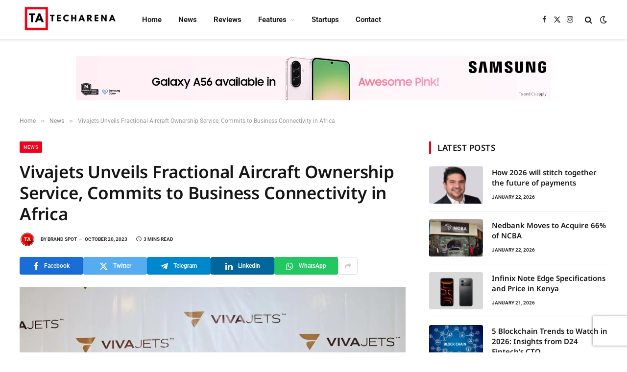

--- FILE ---
content_type: text/html; charset=utf-8
request_url: https://www.google.com/recaptcha/api2/anchor?ar=1&k=6LeUuCApAAAAAJwqx8iqQSKMuX-qDi_80S9H30YV&co=aHR0cHM6Ly93d3cudGVjaGFyZW5hLmNvLmtlOjQ0Mw..&hl=en&v=PoyoqOPhxBO7pBk68S4YbpHZ&size=invisible&anchor-ms=20000&execute-ms=30000&cb=a1skrw5b053s
body_size: 48742
content:
<!DOCTYPE HTML><html dir="ltr" lang="en"><head><meta http-equiv="Content-Type" content="text/html; charset=UTF-8">
<meta http-equiv="X-UA-Compatible" content="IE=edge">
<title>reCAPTCHA</title>
<style type="text/css">
/* cyrillic-ext */
@font-face {
  font-family: 'Roboto';
  font-style: normal;
  font-weight: 400;
  font-stretch: 100%;
  src: url(//fonts.gstatic.com/s/roboto/v48/KFO7CnqEu92Fr1ME7kSn66aGLdTylUAMa3GUBHMdazTgWw.woff2) format('woff2');
  unicode-range: U+0460-052F, U+1C80-1C8A, U+20B4, U+2DE0-2DFF, U+A640-A69F, U+FE2E-FE2F;
}
/* cyrillic */
@font-face {
  font-family: 'Roboto';
  font-style: normal;
  font-weight: 400;
  font-stretch: 100%;
  src: url(//fonts.gstatic.com/s/roboto/v48/KFO7CnqEu92Fr1ME7kSn66aGLdTylUAMa3iUBHMdazTgWw.woff2) format('woff2');
  unicode-range: U+0301, U+0400-045F, U+0490-0491, U+04B0-04B1, U+2116;
}
/* greek-ext */
@font-face {
  font-family: 'Roboto';
  font-style: normal;
  font-weight: 400;
  font-stretch: 100%;
  src: url(//fonts.gstatic.com/s/roboto/v48/KFO7CnqEu92Fr1ME7kSn66aGLdTylUAMa3CUBHMdazTgWw.woff2) format('woff2');
  unicode-range: U+1F00-1FFF;
}
/* greek */
@font-face {
  font-family: 'Roboto';
  font-style: normal;
  font-weight: 400;
  font-stretch: 100%;
  src: url(//fonts.gstatic.com/s/roboto/v48/KFO7CnqEu92Fr1ME7kSn66aGLdTylUAMa3-UBHMdazTgWw.woff2) format('woff2');
  unicode-range: U+0370-0377, U+037A-037F, U+0384-038A, U+038C, U+038E-03A1, U+03A3-03FF;
}
/* math */
@font-face {
  font-family: 'Roboto';
  font-style: normal;
  font-weight: 400;
  font-stretch: 100%;
  src: url(//fonts.gstatic.com/s/roboto/v48/KFO7CnqEu92Fr1ME7kSn66aGLdTylUAMawCUBHMdazTgWw.woff2) format('woff2');
  unicode-range: U+0302-0303, U+0305, U+0307-0308, U+0310, U+0312, U+0315, U+031A, U+0326-0327, U+032C, U+032F-0330, U+0332-0333, U+0338, U+033A, U+0346, U+034D, U+0391-03A1, U+03A3-03A9, U+03B1-03C9, U+03D1, U+03D5-03D6, U+03F0-03F1, U+03F4-03F5, U+2016-2017, U+2034-2038, U+203C, U+2040, U+2043, U+2047, U+2050, U+2057, U+205F, U+2070-2071, U+2074-208E, U+2090-209C, U+20D0-20DC, U+20E1, U+20E5-20EF, U+2100-2112, U+2114-2115, U+2117-2121, U+2123-214F, U+2190, U+2192, U+2194-21AE, U+21B0-21E5, U+21F1-21F2, U+21F4-2211, U+2213-2214, U+2216-22FF, U+2308-230B, U+2310, U+2319, U+231C-2321, U+2336-237A, U+237C, U+2395, U+239B-23B7, U+23D0, U+23DC-23E1, U+2474-2475, U+25AF, U+25B3, U+25B7, U+25BD, U+25C1, U+25CA, U+25CC, U+25FB, U+266D-266F, U+27C0-27FF, U+2900-2AFF, U+2B0E-2B11, U+2B30-2B4C, U+2BFE, U+3030, U+FF5B, U+FF5D, U+1D400-1D7FF, U+1EE00-1EEFF;
}
/* symbols */
@font-face {
  font-family: 'Roboto';
  font-style: normal;
  font-weight: 400;
  font-stretch: 100%;
  src: url(//fonts.gstatic.com/s/roboto/v48/KFO7CnqEu92Fr1ME7kSn66aGLdTylUAMaxKUBHMdazTgWw.woff2) format('woff2');
  unicode-range: U+0001-000C, U+000E-001F, U+007F-009F, U+20DD-20E0, U+20E2-20E4, U+2150-218F, U+2190, U+2192, U+2194-2199, U+21AF, U+21E6-21F0, U+21F3, U+2218-2219, U+2299, U+22C4-22C6, U+2300-243F, U+2440-244A, U+2460-24FF, U+25A0-27BF, U+2800-28FF, U+2921-2922, U+2981, U+29BF, U+29EB, U+2B00-2BFF, U+4DC0-4DFF, U+FFF9-FFFB, U+10140-1018E, U+10190-1019C, U+101A0, U+101D0-101FD, U+102E0-102FB, U+10E60-10E7E, U+1D2C0-1D2D3, U+1D2E0-1D37F, U+1F000-1F0FF, U+1F100-1F1AD, U+1F1E6-1F1FF, U+1F30D-1F30F, U+1F315, U+1F31C, U+1F31E, U+1F320-1F32C, U+1F336, U+1F378, U+1F37D, U+1F382, U+1F393-1F39F, U+1F3A7-1F3A8, U+1F3AC-1F3AF, U+1F3C2, U+1F3C4-1F3C6, U+1F3CA-1F3CE, U+1F3D4-1F3E0, U+1F3ED, U+1F3F1-1F3F3, U+1F3F5-1F3F7, U+1F408, U+1F415, U+1F41F, U+1F426, U+1F43F, U+1F441-1F442, U+1F444, U+1F446-1F449, U+1F44C-1F44E, U+1F453, U+1F46A, U+1F47D, U+1F4A3, U+1F4B0, U+1F4B3, U+1F4B9, U+1F4BB, U+1F4BF, U+1F4C8-1F4CB, U+1F4D6, U+1F4DA, U+1F4DF, U+1F4E3-1F4E6, U+1F4EA-1F4ED, U+1F4F7, U+1F4F9-1F4FB, U+1F4FD-1F4FE, U+1F503, U+1F507-1F50B, U+1F50D, U+1F512-1F513, U+1F53E-1F54A, U+1F54F-1F5FA, U+1F610, U+1F650-1F67F, U+1F687, U+1F68D, U+1F691, U+1F694, U+1F698, U+1F6AD, U+1F6B2, U+1F6B9-1F6BA, U+1F6BC, U+1F6C6-1F6CF, U+1F6D3-1F6D7, U+1F6E0-1F6EA, U+1F6F0-1F6F3, U+1F6F7-1F6FC, U+1F700-1F7FF, U+1F800-1F80B, U+1F810-1F847, U+1F850-1F859, U+1F860-1F887, U+1F890-1F8AD, U+1F8B0-1F8BB, U+1F8C0-1F8C1, U+1F900-1F90B, U+1F93B, U+1F946, U+1F984, U+1F996, U+1F9E9, U+1FA00-1FA6F, U+1FA70-1FA7C, U+1FA80-1FA89, U+1FA8F-1FAC6, U+1FACE-1FADC, U+1FADF-1FAE9, U+1FAF0-1FAF8, U+1FB00-1FBFF;
}
/* vietnamese */
@font-face {
  font-family: 'Roboto';
  font-style: normal;
  font-weight: 400;
  font-stretch: 100%;
  src: url(//fonts.gstatic.com/s/roboto/v48/KFO7CnqEu92Fr1ME7kSn66aGLdTylUAMa3OUBHMdazTgWw.woff2) format('woff2');
  unicode-range: U+0102-0103, U+0110-0111, U+0128-0129, U+0168-0169, U+01A0-01A1, U+01AF-01B0, U+0300-0301, U+0303-0304, U+0308-0309, U+0323, U+0329, U+1EA0-1EF9, U+20AB;
}
/* latin-ext */
@font-face {
  font-family: 'Roboto';
  font-style: normal;
  font-weight: 400;
  font-stretch: 100%;
  src: url(//fonts.gstatic.com/s/roboto/v48/KFO7CnqEu92Fr1ME7kSn66aGLdTylUAMa3KUBHMdazTgWw.woff2) format('woff2');
  unicode-range: U+0100-02BA, U+02BD-02C5, U+02C7-02CC, U+02CE-02D7, U+02DD-02FF, U+0304, U+0308, U+0329, U+1D00-1DBF, U+1E00-1E9F, U+1EF2-1EFF, U+2020, U+20A0-20AB, U+20AD-20C0, U+2113, U+2C60-2C7F, U+A720-A7FF;
}
/* latin */
@font-face {
  font-family: 'Roboto';
  font-style: normal;
  font-weight: 400;
  font-stretch: 100%;
  src: url(//fonts.gstatic.com/s/roboto/v48/KFO7CnqEu92Fr1ME7kSn66aGLdTylUAMa3yUBHMdazQ.woff2) format('woff2');
  unicode-range: U+0000-00FF, U+0131, U+0152-0153, U+02BB-02BC, U+02C6, U+02DA, U+02DC, U+0304, U+0308, U+0329, U+2000-206F, U+20AC, U+2122, U+2191, U+2193, U+2212, U+2215, U+FEFF, U+FFFD;
}
/* cyrillic-ext */
@font-face {
  font-family: 'Roboto';
  font-style: normal;
  font-weight: 500;
  font-stretch: 100%;
  src: url(//fonts.gstatic.com/s/roboto/v48/KFO7CnqEu92Fr1ME7kSn66aGLdTylUAMa3GUBHMdazTgWw.woff2) format('woff2');
  unicode-range: U+0460-052F, U+1C80-1C8A, U+20B4, U+2DE0-2DFF, U+A640-A69F, U+FE2E-FE2F;
}
/* cyrillic */
@font-face {
  font-family: 'Roboto';
  font-style: normal;
  font-weight: 500;
  font-stretch: 100%;
  src: url(//fonts.gstatic.com/s/roboto/v48/KFO7CnqEu92Fr1ME7kSn66aGLdTylUAMa3iUBHMdazTgWw.woff2) format('woff2');
  unicode-range: U+0301, U+0400-045F, U+0490-0491, U+04B0-04B1, U+2116;
}
/* greek-ext */
@font-face {
  font-family: 'Roboto';
  font-style: normal;
  font-weight: 500;
  font-stretch: 100%;
  src: url(//fonts.gstatic.com/s/roboto/v48/KFO7CnqEu92Fr1ME7kSn66aGLdTylUAMa3CUBHMdazTgWw.woff2) format('woff2');
  unicode-range: U+1F00-1FFF;
}
/* greek */
@font-face {
  font-family: 'Roboto';
  font-style: normal;
  font-weight: 500;
  font-stretch: 100%;
  src: url(//fonts.gstatic.com/s/roboto/v48/KFO7CnqEu92Fr1ME7kSn66aGLdTylUAMa3-UBHMdazTgWw.woff2) format('woff2');
  unicode-range: U+0370-0377, U+037A-037F, U+0384-038A, U+038C, U+038E-03A1, U+03A3-03FF;
}
/* math */
@font-face {
  font-family: 'Roboto';
  font-style: normal;
  font-weight: 500;
  font-stretch: 100%;
  src: url(//fonts.gstatic.com/s/roboto/v48/KFO7CnqEu92Fr1ME7kSn66aGLdTylUAMawCUBHMdazTgWw.woff2) format('woff2');
  unicode-range: U+0302-0303, U+0305, U+0307-0308, U+0310, U+0312, U+0315, U+031A, U+0326-0327, U+032C, U+032F-0330, U+0332-0333, U+0338, U+033A, U+0346, U+034D, U+0391-03A1, U+03A3-03A9, U+03B1-03C9, U+03D1, U+03D5-03D6, U+03F0-03F1, U+03F4-03F5, U+2016-2017, U+2034-2038, U+203C, U+2040, U+2043, U+2047, U+2050, U+2057, U+205F, U+2070-2071, U+2074-208E, U+2090-209C, U+20D0-20DC, U+20E1, U+20E5-20EF, U+2100-2112, U+2114-2115, U+2117-2121, U+2123-214F, U+2190, U+2192, U+2194-21AE, U+21B0-21E5, U+21F1-21F2, U+21F4-2211, U+2213-2214, U+2216-22FF, U+2308-230B, U+2310, U+2319, U+231C-2321, U+2336-237A, U+237C, U+2395, U+239B-23B7, U+23D0, U+23DC-23E1, U+2474-2475, U+25AF, U+25B3, U+25B7, U+25BD, U+25C1, U+25CA, U+25CC, U+25FB, U+266D-266F, U+27C0-27FF, U+2900-2AFF, U+2B0E-2B11, U+2B30-2B4C, U+2BFE, U+3030, U+FF5B, U+FF5D, U+1D400-1D7FF, U+1EE00-1EEFF;
}
/* symbols */
@font-face {
  font-family: 'Roboto';
  font-style: normal;
  font-weight: 500;
  font-stretch: 100%;
  src: url(//fonts.gstatic.com/s/roboto/v48/KFO7CnqEu92Fr1ME7kSn66aGLdTylUAMaxKUBHMdazTgWw.woff2) format('woff2');
  unicode-range: U+0001-000C, U+000E-001F, U+007F-009F, U+20DD-20E0, U+20E2-20E4, U+2150-218F, U+2190, U+2192, U+2194-2199, U+21AF, U+21E6-21F0, U+21F3, U+2218-2219, U+2299, U+22C4-22C6, U+2300-243F, U+2440-244A, U+2460-24FF, U+25A0-27BF, U+2800-28FF, U+2921-2922, U+2981, U+29BF, U+29EB, U+2B00-2BFF, U+4DC0-4DFF, U+FFF9-FFFB, U+10140-1018E, U+10190-1019C, U+101A0, U+101D0-101FD, U+102E0-102FB, U+10E60-10E7E, U+1D2C0-1D2D3, U+1D2E0-1D37F, U+1F000-1F0FF, U+1F100-1F1AD, U+1F1E6-1F1FF, U+1F30D-1F30F, U+1F315, U+1F31C, U+1F31E, U+1F320-1F32C, U+1F336, U+1F378, U+1F37D, U+1F382, U+1F393-1F39F, U+1F3A7-1F3A8, U+1F3AC-1F3AF, U+1F3C2, U+1F3C4-1F3C6, U+1F3CA-1F3CE, U+1F3D4-1F3E0, U+1F3ED, U+1F3F1-1F3F3, U+1F3F5-1F3F7, U+1F408, U+1F415, U+1F41F, U+1F426, U+1F43F, U+1F441-1F442, U+1F444, U+1F446-1F449, U+1F44C-1F44E, U+1F453, U+1F46A, U+1F47D, U+1F4A3, U+1F4B0, U+1F4B3, U+1F4B9, U+1F4BB, U+1F4BF, U+1F4C8-1F4CB, U+1F4D6, U+1F4DA, U+1F4DF, U+1F4E3-1F4E6, U+1F4EA-1F4ED, U+1F4F7, U+1F4F9-1F4FB, U+1F4FD-1F4FE, U+1F503, U+1F507-1F50B, U+1F50D, U+1F512-1F513, U+1F53E-1F54A, U+1F54F-1F5FA, U+1F610, U+1F650-1F67F, U+1F687, U+1F68D, U+1F691, U+1F694, U+1F698, U+1F6AD, U+1F6B2, U+1F6B9-1F6BA, U+1F6BC, U+1F6C6-1F6CF, U+1F6D3-1F6D7, U+1F6E0-1F6EA, U+1F6F0-1F6F3, U+1F6F7-1F6FC, U+1F700-1F7FF, U+1F800-1F80B, U+1F810-1F847, U+1F850-1F859, U+1F860-1F887, U+1F890-1F8AD, U+1F8B0-1F8BB, U+1F8C0-1F8C1, U+1F900-1F90B, U+1F93B, U+1F946, U+1F984, U+1F996, U+1F9E9, U+1FA00-1FA6F, U+1FA70-1FA7C, U+1FA80-1FA89, U+1FA8F-1FAC6, U+1FACE-1FADC, U+1FADF-1FAE9, U+1FAF0-1FAF8, U+1FB00-1FBFF;
}
/* vietnamese */
@font-face {
  font-family: 'Roboto';
  font-style: normal;
  font-weight: 500;
  font-stretch: 100%;
  src: url(//fonts.gstatic.com/s/roboto/v48/KFO7CnqEu92Fr1ME7kSn66aGLdTylUAMa3OUBHMdazTgWw.woff2) format('woff2');
  unicode-range: U+0102-0103, U+0110-0111, U+0128-0129, U+0168-0169, U+01A0-01A1, U+01AF-01B0, U+0300-0301, U+0303-0304, U+0308-0309, U+0323, U+0329, U+1EA0-1EF9, U+20AB;
}
/* latin-ext */
@font-face {
  font-family: 'Roboto';
  font-style: normal;
  font-weight: 500;
  font-stretch: 100%;
  src: url(//fonts.gstatic.com/s/roboto/v48/KFO7CnqEu92Fr1ME7kSn66aGLdTylUAMa3KUBHMdazTgWw.woff2) format('woff2');
  unicode-range: U+0100-02BA, U+02BD-02C5, U+02C7-02CC, U+02CE-02D7, U+02DD-02FF, U+0304, U+0308, U+0329, U+1D00-1DBF, U+1E00-1E9F, U+1EF2-1EFF, U+2020, U+20A0-20AB, U+20AD-20C0, U+2113, U+2C60-2C7F, U+A720-A7FF;
}
/* latin */
@font-face {
  font-family: 'Roboto';
  font-style: normal;
  font-weight: 500;
  font-stretch: 100%;
  src: url(//fonts.gstatic.com/s/roboto/v48/KFO7CnqEu92Fr1ME7kSn66aGLdTylUAMa3yUBHMdazQ.woff2) format('woff2');
  unicode-range: U+0000-00FF, U+0131, U+0152-0153, U+02BB-02BC, U+02C6, U+02DA, U+02DC, U+0304, U+0308, U+0329, U+2000-206F, U+20AC, U+2122, U+2191, U+2193, U+2212, U+2215, U+FEFF, U+FFFD;
}
/* cyrillic-ext */
@font-face {
  font-family: 'Roboto';
  font-style: normal;
  font-weight: 900;
  font-stretch: 100%;
  src: url(//fonts.gstatic.com/s/roboto/v48/KFO7CnqEu92Fr1ME7kSn66aGLdTylUAMa3GUBHMdazTgWw.woff2) format('woff2');
  unicode-range: U+0460-052F, U+1C80-1C8A, U+20B4, U+2DE0-2DFF, U+A640-A69F, U+FE2E-FE2F;
}
/* cyrillic */
@font-face {
  font-family: 'Roboto';
  font-style: normal;
  font-weight: 900;
  font-stretch: 100%;
  src: url(//fonts.gstatic.com/s/roboto/v48/KFO7CnqEu92Fr1ME7kSn66aGLdTylUAMa3iUBHMdazTgWw.woff2) format('woff2');
  unicode-range: U+0301, U+0400-045F, U+0490-0491, U+04B0-04B1, U+2116;
}
/* greek-ext */
@font-face {
  font-family: 'Roboto';
  font-style: normal;
  font-weight: 900;
  font-stretch: 100%;
  src: url(//fonts.gstatic.com/s/roboto/v48/KFO7CnqEu92Fr1ME7kSn66aGLdTylUAMa3CUBHMdazTgWw.woff2) format('woff2');
  unicode-range: U+1F00-1FFF;
}
/* greek */
@font-face {
  font-family: 'Roboto';
  font-style: normal;
  font-weight: 900;
  font-stretch: 100%;
  src: url(//fonts.gstatic.com/s/roboto/v48/KFO7CnqEu92Fr1ME7kSn66aGLdTylUAMa3-UBHMdazTgWw.woff2) format('woff2');
  unicode-range: U+0370-0377, U+037A-037F, U+0384-038A, U+038C, U+038E-03A1, U+03A3-03FF;
}
/* math */
@font-face {
  font-family: 'Roboto';
  font-style: normal;
  font-weight: 900;
  font-stretch: 100%;
  src: url(//fonts.gstatic.com/s/roboto/v48/KFO7CnqEu92Fr1ME7kSn66aGLdTylUAMawCUBHMdazTgWw.woff2) format('woff2');
  unicode-range: U+0302-0303, U+0305, U+0307-0308, U+0310, U+0312, U+0315, U+031A, U+0326-0327, U+032C, U+032F-0330, U+0332-0333, U+0338, U+033A, U+0346, U+034D, U+0391-03A1, U+03A3-03A9, U+03B1-03C9, U+03D1, U+03D5-03D6, U+03F0-03F1, U+03F4-03F5, U+2016-2017, U+2034-2038, U+203C, U+2040, U+2043, U+2047, U+2050, U+2057, U+205F, U+2070-2071, U+2074-208E, U+2090-209C, U+20D0-20DC, U+20E1, U+20E5-20EF, U+2100-2112, U+2114-2115, U+2117-2121, U+2123-214F, U+2190, U+2192, U+2194-21AE, U+21B0-21E5, U+21F1-21F2, U+21F4-2211, U+2213-2214, U+2216-22FF, U+2308-230B, U+2310, U+2319, U+231C-2321, U+2336-237A, U+237C, U+2395, U+239B-23B7, U+23D0, U+23DC-23E1, U+2474-2475, U+25AF, U+25B3, U+25B7, U+25BD, U+25C1, U+25CA, U+25CC, U+25FB, U+266D-266F, U+27C0-27FF, U+2900-2AFF, U+2B0E-2B11, U+2B30-2B4C, U+2BFE, U+3030, U+FF5B, U+FF5D, U+1D400-1D7FF, U+1EE00-1EEFF;
}
/* symbols */
@font-face {
  font-family: 'Roboto';
  font-style: normal;
  font-weight: 900;
  font-stretch: 100%;
  src: url(//fonts.gstatic.com/s/roboto/v48/KFO7CnqEu92Fr1ME7kSn66aGLdTylUAMaxKUBHMdazTgWw.woff2) format('woff2');
  unicode-range: U+0001-000C, U+000E-001F, U+007F-009F, U+20DD-20E0, U+20E2-20E4, U+2150-218F, U+2190, U+2192, U+2194-2199, U+21AF, U+21E6-21F0, U+21F3, U+2218-2219, U+2299, U+22C4-22C6, U+2300-243F, U+2440-244A, U+2460-24FF, U+25A0-27BF, U+2800-28FF, U+2921-2922, U+2981, U+29BF, U+29EB, U+2B00-2BFF, U+4DC0-4DFF, U+FFF9-FFFB, U+10140-1018E, U+10190-1019C, U+101A0, U+101D0-101FD, U+102E0-102FB, U+10E60-10E7E, U+1D2C0-1D2D3, U+1D2E0-1D37F, U+1F000-1F0FF, U+1F100-1F1AD, U+1F1E6-1F1FF, U+1F30D-1F30F, U+1F315, U+1F31C, U+1F31E, U+1F320-1F32C, U+1F336, U+1F378, U+1F37D, U+1F382, U+1F393-1F39F, U+1F3A7-1F3A8, U+1F3AC-1F3AF, U+1F3C2, U+1F3C4-1F3C6, U+1F3CA-1F3CE, U+1F3D4-1F3E0, U+1F3ED, U+1F3F1-1F3F3, U+1F3F5-1F3F7, U+1F408, U+1F415, U+1F41F, U+1F426, U+1F43F, U+1F441-1F442, U+1F444, U+1F446-1F449, U+1F44C-1F44E, U+1F453, U+1F46A, U+1F47D, U+1F4A3, U+1F4B0, U+1F4B3, U+1F4B9, U+1F4BB, U+1F4BF, U+1F4C8-1F4CB, U+1F4D6, U+1F4DA, U+1F4DF, U+1F4E3-1F4E6, U+1F4EA-1F4ED, U+1F4F7, U+1F4F9-1F4FB, U+1F4FD-1F4FE, U+1F503, U+1F507-1F50B, U+1F50D, U+1F512-1F513, U+1F53E-1F54A, U+1F54F-1F5FA, U+1F610, U+1F650-1F67F, U+1F687, U+1F68D, U+1F691, U+1F694, U+1F698, U+1F6AD, U+1F6B2, U+1F6B9-1F6BA, U+1F6BC, U+1F6C6-1F6CF, U+1F6D3-1F6D7, U+1F6E0-1F6EA, U+1F6F0-1F6F3, U+1F6F7-1F6FC, U+1F700-1F7FF, U+1F800-1F80B, U+1F810-1F847, U+1F850-1F859, U+1F860-1F887, U+1F890-1F8AD, U+1F8B0-1F8BB, U+1F8C0-1F8C1, U+1F900-1F90B, U+1F93B, U+1F946, U+1F984, U+1F996, U+1F9E9, U+1FA00-1FA6F, U+1FA70-1FA7C, U+1FA80-1FA89, U+1FA8F-1FAC6, U+1FACE-1FADC, U+1FADF-1FAE9, U+1FAF0-1FAF8, U+1FB00-1FBFF;
}
/* vietnamese */
@font-face {
  font-family: 'Roboto';
  font-style: normal;
  font-weight: 900;
  font-stretch: 100%;
  src: url(//fonts.gstatic.com/s/roboto/v48/KFO7CnqEu92Fr1ME7kSn66aGLdTylUAMa3OUBHMdazTgWw.woff2) format('woff2');
  unicode-range: U+0102-0103, U+0110-0111, U+0128-0129, U+0168-0169, U+01A0-01A1, U+01AF-01B0, U+0300-0301, U+0303-0304, U+0308-0309, U+0323, U+0329, U+1EA0-1EF9, U+20AB;
}
/* latin-ext */
@font-face {
  font-family: 'Roboto';
  font-style: normal;
  font-weight: 900;
  font-stretch: 100%;
  src: url(//fonts.gstatic.com/s/roboto/v48/KFO7CnqEu92Fr1ME7kSn66aGLdTylUAMa3KUBHMdazTgWw.woff2) format('woff2');
  unicode-range: U+0100-02BA, U+02BD-02C5, U+02C7-02CC, U+02CE-02D7, U+02DD-02FF, U+0304, U+0308, U+0329, U+1D00-1DBF, U+1E00-1E9F, U+1EF2-1EFF, U+2020, U+20A0-20AB, U+20AD-20C0, U+2113, U+2C60-2C7F, U+A720-A7FF;
}
/* latin */
@font-face {
  font-family: 'Roboto';
  font-style: normal;
  font-weight: 900;
  font-stretch: 100%;
  src: url(//fonts.gstatic.com/s/roboto/v48/KFO7CnqEu92Fr1ME7kSn66aGLdTylUAMa3yUBHMdazQ.woff2) format('woff2');
  unicode-range: U+0000-00FF, U+0131, U+0152-0153, U+02BB-02BC, U+02C6, U+02DA, U+02DC, U+0304, U+0308, U+0329, U+2000-206F, U+20AC, U+2122, U+2191, U+2193, U+2212, U+2215, U+FEFF, U+FFFD;
}

</style>
<link rel="stylesheet" type="text/css" href="https://www.gstatic.com/recaptcha/releases/PoyoqOPhxBO7pBk68S4YbpHZ/styles__ltr.css">
<script nonce="8yAIYjJtGP5jHUGGAchqNg" type="text/javascript">window['__recaptcha_api'] = 'https://www.google.com/recaptcha/api2/';</script>
<script type="text/javascript" src="https://www.gstatic.com/recaptcha/releases/PoyoqOPhxBO7pBk68S4YbpHZ/recaptcha__en.js" nonce="8yAIYjJtGP5jHUGGAchqNg">
      
    </script></head>
<body><div id="rc-anchor-alert" class="rc-anchor-alert"></div>
<input type="hidden" id="recaptcha-token" value="[base64]">
<script type="text/javascript" nonce="8yAIYjJtGP5jHUGGAchqNg">
      recaptcha.anchor.Main.init("[\x22ainput\x22,[\x22bgdata\x22,\x22\x22,\[base64]/[base64]/[base64]/[base64]/[base64]/UltsKytdPUU6KEU8MjA0OD9SW2wrK109RT4+NnwxOTI6KChFJjY0NTEyKT09NTUyOTYmJk0rMTxjLmxlbmd0aCYmKGMuY2hhckNvZGVBdChNKzEpJjY0NTEyKT09NTYzMjA/[base64]/[base64]/[base64]/[base64]/[base64]/[base64]/[base64]\x22,\[base64]\\u003d\x22,\x22WksUZRpRw6o0YCHDqn4fw67DhcKCW0gxYsKCF8K+GjFVwrTCqVpBVBlgH8KVwrnDgyo0wqJJw4B7FG/DskjCvcKUCsK+wpTDv8OzwofDlcO2JgHCusKMdyrCjcOIwpNcwoTDrsKtwoJwd8OHwp1AwpMAwp3DnEcdw7JmZsO/wpgFD8OBw6DCocOpw7IpwqjDscOjQMKUw7l8wr3CtQkTPcOVw7Qcw73CpljCt3nDpQwowqtfTUzCinrDpgYOwrLDi8Oldgpzw7BaJk/[base64]/CrcOMD2ciwooBc8OpwqN9Dxxew7ZeQ1PDosKFXxHDlkgqbcObwpHCgsOjw43DrMOpw718w6nDj8Kowpxww7vDocOjwovCu8OxVjYTw5jCgMODw4vDmSw1EBlgw7HDk8OKFEjDgGHDsMO8S2fCrcO6YsKGwqvDgcO7w5/CksKkwqljw4MbwpNAw4zDgWnCiWDDk2TDrcKZw5LDszB1wqd5d8KzAsK4BcO6wrnCicK5ecK2woVrO0p6OcKzO8Omw6wLwrJRY8K1wrYVbCVjw6prVsKQwp0uw5XDl1F/bC3Dq8OxwqHCjcOGGz7Ct8OSwos7wrMlw7pQHMO4c2dvDsOeZcKiP8OEIyTCinUxw4HDpUQBw4JtwqgKw5vCgFQoOcODwoTDgFoqw4HCjH/Cg8KiGEzDs8O9OXhVY1cyEsKRwrfDi23CucOmw6/DvGHDicOPYDPDlz5Mwr1vw7tRwpzCnsKuwoYUFMKpfQnCkgnCngjCliHDh0M7w6fDvcKWNB86w7MJWMOjwpAkR8OnW2hzXsOuI8O/fMOuwpDCpFjCtFgBCcOqNTHCjsKewpbDqWt4wrpeEMOmM8Ojw7/DnxBMw4/DvH58w67CtsKywpfDo8Ogwr3CpELDlCZWw6vCjQHCjcKeJkg4w5fDsMKbK2jCqcKJw74IF0rDmHrCoMKxwozCrw8vwovCjgLCqsOiw4AUwpA7w6HDjh0NMsK7w7jDnHY9G8O8UcKxKSHDlMKyRgPCpcKDw6MOwpcQMxfClMO/wqMdWcO/wq4sZcOTRcOkGMO2LRVcw48Vwrpuw4XDh0bDtw/CssOywoXCscKxOcKJw7HCtjfDh8OYUcOVaFE7MiIENMKVwrnCnAw/w6/CmFnCkyPCnAtLwpPDscKSw5VELHsQw57CilHDn8KnOEwWw5Fab8K7w4MowqJDw4jDikHDglxCw5UDwoMNw4XDi8OywrHDh8Kmw4A5OcKow67ChS7DucOlSVPChUjCq8OtPBDCjcKpWmnCnMO9wqs3FCohwr/[base64]/wpTDr8Kgw4TChnVkw6UeCsKaGsOlwqNxTMK5I0Mkw7vCozjDkcOdwoIMccKQFRMMwr42wpYmLQfDky4zw7k/w69nw7XDv3nCv1FNwpPDvDESPkLCl1llwoLCvWXDt0bDscKtaEYhw6jDnVHDhzXDjsKCw4/CoMKgw6hjw4RUMS3DrkFgw6TCj8OwPMKRwpnCqMKRwo9fKsOuJsKIwpBPw74jezcMUjzDjsOmw6fDli/Ct0jDjlTDjm4qdV4aVRjDo8KuTGoow4fCi8KKwpp9DsOHwqJneHvDvlwJwobCtsOzw5XDimwsUDvCpXVVwpk0bsOHwp7CgjHDu8O6w5cpwoJDw4lZw5oawo3DkMO9w6DCrsOjI8Kmw6t5w7jCo2QiUsOlJsKpw43DqsKvwq3DhsKTQMK/w5fCoi5twrx9w4tqRh/[base64]/wq/DonwYwq7Cm8OVfR8qw5HCscOgwpnDtcOoS1h0wqISwprCiWY5QjfDhQXCnMOswpDCqAR3K8KAG8OuwpnDiHjDqwHDusOxLEZcwq9TFXDCmsOqV8Oiw7fDlHXCpcKqw4I6XlNCw63ChcKowpkHw4vDtz/DhjHCh38cw4DDlMKtw5/[base64]/DhGRuw7x3wpHCqnVRwp3ChHzDv8KXw6BZw5PDnMOTwpEnVsO/K8OGwqXDncK1woZLW1Ilw75gw4nCkHzClAIDayoqH1bCisKlfsKXwp5lLsOnW8K+TRp3V8ORBiAvwpBIw5oYTsKXW8OSwrfCjUPCkTUbBMKywrvDog0iUcKCNMOaX1UDwqDDtcO1GmXDucKvw7MWdR/DvsKYw5BgeMKkYSvDgEF7wpZ6wrDDgsODbsOcwqzCvsKuwobCvGp4w6PCkMKpERPDh8OUw4JBKcKfNTIeOMK3WcO2w4HDlXAEEMOzRMOZw6jCsR3ChcOyfMO0IQPCpcKnIMKGw78cUjoeNcKcJMOBw6PCucKqw61cd8KrbsOlw6dPwr7DusK/A1DDoTU4wq5NVnN9w4LDrCfCs8OhMVxmwqcrOHbCnMOcwozCi8OJwqrCscOnwozDvC4cwpDCpl/CnMO1wq02QS/DnsOkwrvCh8KdwrpJwqvDjREkcmLDgVHCigg9YX7Do3kYwonCuVETHcO6XGdbc8Ocwo/[base64]/CnMKIw5vDjzLDj03CssO3GMKFw4wGSBtMwrwRDEQ3w5TChsOPw5XDncKcwrzDoMOAw7xaSsOGwpjCkMORw4NiVg/DgiUwJkBmw4cuw6sawo3Cr3HCpjkbSFPDpMOlbQrCvAPDg8OtIwPCu8OBw6DDo8O4fXd0HFRKDMKtw603AhPCpn0Nw4rDiHcIw6MzwobDjMK+IsOlw6XDtsKpJF3ChsOhG8K2wpF4wqXChMKASDrDjT5Ew7bDvUQYTcO9SEdew47CvsOew6nDuMKkKF/CvxwFKcOWD8KyNcODw4J5HDjDvsOKw5jCv8Onwp7CjMKuw6sHMcKbwo3Dg8KqIgrCuMKrYMORw60mwprCgMKLwrZbB8OyZcKFwrEKwpDCgMK8Z3LCp8KkwqXDk2kLw5QsZ8Kww6dKd27CncKPHEUaw4LCk3Q9wpHDklbDih/Dri3Dqz9/wqHDvsOfwqzCtMOEwpYYTcO2RcOdZMK3LmXCocKSAiIjwqrDmHdiwqUWFykeNXUJw77CqsOfwpbDuMKTwoBPw5sZTSc/wppIdhbDkcOiw7HDnsOUw5/DmR3Dqmd1woLCjcOuMcKVfh7DjAnDjGnCq8OkQxAJFzfCiHDCs8KOwpZBFRUyw4PCnhgadwTCpHfDg1MQfQnClcKidcOCYCtjwohAPMKyw4sUUXcMRcOjw67CosOJOVBQw73Dn8K6MU8SC8OiVcOAeT3DjDQWwo/CisKDwplcCTDDoMKVP8KmJXLCsCHDvMK+OyNCP0XCusKiwrd3wolIKMOVZMOmwqbCncKpPktTwqZSecOIGMKdw6zCvkZgD8K9wpVDOQMPJsOyw6zCqFXDhMOtw6PDisKpwqzCu8O/DsOGZT8cJFDDsMO8wqIpFcO9wrfCkEHCg8KZw5zCsMKSwrXCqMOnw4zCqcKowrEvwo9IwrnCrcOcf1zCocOFDhpAwo44H2BOw5/[base64]/CsO/w5gowoXDqcOvwqPCqyMYE8KhR8K7AhHDukfCnsOmwqLCp8KZwpPDl8KiKClFwqhbdC1IZsOefTrCtcO5VMKKCMOdwqPDtkbDn1sqwph4wplKwoTDgTpaOsO2w7fDuF1CwqNRJMKfw6vCgcOAw4sKG8KaYl1Lwo/[base64]/AMOzwpgCwq/DrMKwwqcMw64UPcOJEsKNwqF0OMK1wpLCgsKfwrFPw55Ew7cTwr5lRsOrw5hoPzHDqXsRw4zDtiDCtMOqw48eCl7Cr2dKw7h/wpsXEMO3QsOawpY0w55Sw5FUwqVMZmnDsSbCmQLDg1Vmw6rDgcK5WMOrw77DnsKfwrTDv8KUwoDDmMKxw77DsMOfDGFMKFtNwqLDlDZBbsKlHMOvNMOMwqUIwo7Dmw5FwrECwrtbwr1uR0x2w51Idis6OMODeMOjPDdww5LDtsKmw5jDkDwpY8OQZDLChMOaM8K5BQ/Cu8OYwooZOcOAT8Kow4ADRcOrWsKQw4Eww7VFwpDDn8OEwo3CjRHDkcKXw4oif8OtY8KFf8KgEH/Dm8OYE1dwS1QBw4NHw6rDgsO0woYMw6DClhsuw4fChsOywpDDhcOywoTCgMKwE8KpOMKaT2kSQsO/DsOHUsKqw4t0wqhyTSAgesKaw49vKcOmw7jDpsOBw7UfDz/CksOjNcOAwoXDnUzDnBYowp85wp12wrgVL8OFB8KWw7I0eE3DglvCiSnCk8OIbxlZFCkRw7HCskU/FsOewrxgwpVEwrTDlEHCsMOqMcOZb8KzCcOmwpgtwr4PKXs0MhlTwr4ew6Q5w5MPZBPDocO5acO7w7Rawo7Dk8KZwrTCtm5ow73CmcO5BMKQwonDp8KfMW/CiXTDscKmwqPDksKPYcOzPTfCs8Onwq7DrRrDn8Obbh7CmMK3ckl8w40dw6zDhUDDvW/DnMKcw5MaIX7DkUrDlcKBZcOfScOBC8OfbgzDimUowr5ze8KGOBlgYCQWwovCusK2SXTDm8K7w4/Cj8OMYWpmBijDvcKxX8OHS3wCPkEdwpLCikUpw6HDuMOaWA5tw53DqMKewqZQwoxbw7PCpxlww7RaBRFxw5XDv8KbwqXDtGbCnz94dMKdDMOvwpXDjsODw5UsA1lfYCcxVMOCb8KiC8OQTnjCucKNQcKWbMKHwr7DtxvCnhwbe0Ekw4jDvMKUHTDCt8O/cmLCqsOgEEPCg1XDvSrDml3CmcKsw4F9w4bCqVo/aHLDjcOMXMO/[base64]/CiwYiR8KGUsO5ZMOAFcOXd8KSGsK2w4vDkQrDsFDChcKpY1rDvkDCkcKHIsO4woHCgcKFw7Zsw5jDvngMGi3CrMKJw7zCgi7DrMKRw4xCdcOCU8O2TMKkwqZMw73DsjbDvgXCoS7DiA3DnU/[base64]/[base64]/CvQnDgBkPacOsw4bDsVEsUcK5wqlldcO5eDzDo8KZNMKrE8OvMyjDvcOcL8OIRnsGbTfDhMKsfMOFwohzLzVuw4c7BcKXw7nDg8K1a8K9wpMANHPDpxXCqUVJOMK8PMOTw5HCsn/Dq8KPIcOoBXrCn8OCCUVKbBXCrBTCucOsw4HDgi7Dl2Jgwox0cSggDVhLZMK1wqrDowLCjT/CqcO9w6ksw5wrwpMFRcKqbsOsw4U7AjsLfVPDuE0cYMOPwpQAwprChcOcecKRwqjCssOJwofCssO0O8KGwrBJQcOJwp7CvMOPwr/Dq8OFw7I2E8KYScOLw4nDq8Kww5lewonDs8O1Ww0bLQccw4pfSWI/[base64]/DmzHDg3tiS8KDwr7DssORw7Zqw4YOw4LCsU7DkmpCCsOQwozCqsKJLCR8dcKzw4RMwqvDtHfCusKdSWE8w5M5wqtMR8KdCCA8ZcKgecOhw6LClTFBwp97wqHDiUMZwqJ4wr7DqcK3T8OSw6rDtjQ/wrZhGG0Bw6vDg8Okw4TDqsK+AHPCv2DDjsKJfllrblHDgsOBEcKHbk5hACBpJFfDvsKOKGEcVQhHwqbDun7Dj8KIw5Bgw43Cv0MJw6kRwpNBSkvDtsOvIcOfwo3CocKAW8OOUsOgMDJqHTBlAhRxwqrCnkrClV0xHinDvcK/EX7DtMODSDPCgB0ARsKLED3DosKLwrjDn3MUPcK6U8Oxw4c3w7fCrMKGTjghwqTCl8Kwwq0nZnXDjsK3w7ptwpbCi8OHG8KTYCoMw7vDp8Osw7RWwqDCs23DlxMPf8KIwqskIGU4NMOQWcO2wqvDv8KGw6/DhsK9w6t2wr3CgMOhXsOpCcOCSj7Ct8O2wr9swoQWw5Q/UhnCoxvCgQhPbsOuOXPDmMKKF8KFblrCg8KHPsO/[base64]/CrsKcwpzDtMKDwr3CknLCj8Opw6VQTgRjwoDCt8OEw4DDnykCGzTDuHBoQ8Oic8Oaw5XCi8KPwqF4w7gRBcKCKHHClAvCt0bCp8OQZ8Oww7tGbcOXWsOsw6PCt8K/[base64]/Cq11oDMO3wr8tLS4HMMKtwoEkw6XCrcKRw6ZxwqHDrjw5wqTCkgnCs8K3w6tzYkTDvyLDkX7DoQfDpMO+w4JewrnCjU9eDsK5ZgbDjRZ1BgfCvTTDpMOTw6DCn8OHwrXCvzrCuEJKb8OQwo/Ci8KqVMKaw7hnwovDpMKcw7dYwpcSw7FkIMOlwqxDJMOJwpwVw5toRcKJw5FBw7nDvGZ3wrjDv8KIU3vChjp6BjHCscOrS8O/w6zCn8Olwok+L3HDvMOWw6fCscKAfsKla3zCmHdXw4M8w5PClcKzwqDCosKuecOqw7lXwpwYwpTCrcOCbR1cGHVCwrt3wokZwrPCicK9w5DDggTDuTTDtMKQCALCjsK3RcOTfcKAa8KQXw/DtcOowrc5wr3Cp2F2Fz/[base64]/wrLDuU/Ct8OyAhrDm8OuYcK/w57ComfCl8OlDsOZA03DoGxmw7TDuMOXQ8OywqTDrcOpw7zDtAtXw4PChyNKwopQwrZrwq/CrcOqKmvDoVBtSioROxxPK8KAwrQuHMKww41qw6/Dp8OfH8OUwoZrET0cw4dBIyR7w4YtasObDR93wpnDnMKswpMQXsOsQcOmw6nDncKzwqlfw7HDk8O7LcOhwofDvz7Dgho1AcOTEgjCs2fCnnkRQGzCmMKTwqpTw6J6ScOWbXXCi8Oww53DscK/Hl7Dq8KKwpt+wqYvH3tURMO4fT8+wrXCu8O+XikLR3hQMsKUUMOGBQ7CrD8iWsK5G8O+bF0aw4PDvMKdTcOdw4BHV3nDpWZ2P0TDpsOew6/DrjnCmzrDvVvDv8OwFBEpW8KNTwE1wpIXwo3CksOgO8KGBcKcJgZYwq/Dvis2ZcOJw7/CkMKtdcKcwpTCl8KKQWshfMOAA8OSwrXCtk3DjMKvdzHCjcOnDwXCgsOdRhI+wpRJwocswoTCjnPDncOlwoAqf8KUD8OfEsOMRMOjQcKHbcKBBMOvwqAaw5Jlwr8gwqMHQcK/TBrCqcK6UHULaSNzX8OzWcO1BsKFwr8XWWDCkS/CvwbDhsK/[base64]/CoHt5wrNowrzDnSTCtCjDqUfCqWXCvsOQw5zDt8Oob2BswoojwqTDo0zCtcKnwr/DmS1lIBvDiMK2Xm8tWsKFQy4Twp/[base64]/Dt8KkMMK7wrzDhQTDnsOyE8O4AmAPZcO1VcOAbScuSMO3LcKewoTCtsKpwqPDmCAbw49iw6fDjsOzJsK0VcKbC8OHF8O7YMOrw7PDvD7Cj27Dq0NFJ8KKw4nCjsO5wqPDhsKhfMOfwpvDhmhmIzzCgHrCmDt4XsKHw77DinfDsEYsPsOTwolZwqFQYC/CgX8Xd8ODwoXCo8OIwpxPZcKOWsKWw7okw5o6wpHDnMOdwoglTxHDosKYwoomwqUwDcO+QsOmw5nDgx8FYMKdWsK8w5/[base64]/CpDjDtcK8PhnDqzxHwofCk8Kzw5JAw6xFZMKHYhJoGXNPP8KDCcKIwq57Tx3CvcOcR3LCucO3wofDtcK6w6oNT8K7M8OmDsOpX3wyw4A3MjLCqsOWw6gPw5o9SVNOwr/[base64]/CqjhXw7/[base64]/wp3CjQIaUF86XE7CqsORIsKIdjtQw6YsXMKWwpAGeMKGwoAbw5bCl0E+ScKmBFJvZcOKMVHDlnvDncK/NRfDsBJ5wrpqXG8sw4XDuVLDr2xXTEYGwqDCimldwrN9w5JKw7h/f8K/w6PDslnDvcOew4LDj8O2w59EE8KHwrY3w7gSwqorRsO3L8Oaw5nDm8Kuw5XDhX3CocO9w5vDhsK/w6EBd2YMw6jChkfDlsOFXnlia8ORYA0Ow4rCnsO2w5TDsDlAwoIaw7FswoLCvcK4X340w5DDk8KjUcOwwpBLYnfDvsOfBApAw59sGsKZwoXDqQPDllXCt8OOM2fDjsOZwrTDn8Ogbn3Cs8OJw58EVXvCh8Kww4lDwpTCk2d/[base64]/DmXDDsC7Dh0nDnG4MbSoZbMOXLw3DmXjCmWvCo8OJw5HDrcKiGcK5wrAGJ8O7N8OdwqPCpE3CoSlsZ8KuwoAcBFtPSWATDsOOQHDCtcKVw5o7woZhwrlCPQLDhSfClsOaw5LCrkEbw4/CkFQlw43DixLDjg8kAgTDvcKSw4rClcKWwrhyw5/DqgrClcOGwqzCtVnCrjDChMOSWjhDGcOEwppwwqnDr15Pw7V6woN8d8Oqw4wzaQLChcKJwrFJw7kVQ8OrFsK2woVpwqIaw4V0w4fCvDHDqcOoYXHDkjl7wr7DssOCw7d6ImzDisKiw4dYwpVvbg/ChShew57ClkoswoYew7/[base64]/ChkFoaMOiwoMIfMKHDwjDt3QeHGwTAwDCpMKfw5PDj8KFwo/DosOkW8KFABAbw7zCrjFLwpQ7RsK/eXvCgMK7wpHCi8Oww6XDnsO3fcK6L8O1w6bCmxHChMK2wqtNIGh2woPDpsOkTMOZHsK6EsK/wqoRM0cGYTZEHWrDo1LDgFHChMOYwqnCjU7DjcOQe8KFYMKsbDYFwpEzHk0mwr8cwq7ClsOzwpZpUGHDt8O7wp7Cq0XDqMOywrtOYcO2wppvAcOhaD7CoVVHwqx7QG/DuT/[base64]/DiyXCpsOXScOiwoTDncKfb8KqeWoqIcObwrnDvC3DlsOpaMKNwoZ5wqgZwprDtcOtw7/[base64]/w707EB7Cs8Oyw6TCqsOWJnjDqMO7wpXDjChOw406w7Q4w6xOD25Sw57DusKPcwxuw5pJWwJDAsKrUsOywo80JHXDh8O+QCDDoFc2MsOOFETCjMO/LsKyU3pOXkrDrsKXTXtmw5bCpxXDkMOFex/Dr8KnVmpmw68Gwo0Fw5IQw55lbsK0NwXDucOdPMOOBXJHwrfDtwXClsKnw795w5IiXsOewrdmw5B6w7nDiMOOwqtpTTlFwqrDqMKHUsK+YC7CkjRWwp7CrcKuwqo/[base64]/DjcOawolrwprDnHfCq8OdHcOFER0KX8OMSsKyEwLDt3/CtFVLeMKYw5HDlsKTwqTDrAzDtcOww7HDpEfCsQVDw6d2wqYXwrhKw6/DosKhwpTDtMOJwoskUzwsM23CvcOiwrEIVMKURlgKw7kjw7LDssK3wq0Hw5ZYw6rDlsOxw5rCpMO8w4oiAV7DpkvChis2w44ew7Fsw5fDjWMHwqsLUcK4ccKawozCjBNPfMKJIsO3wrp/w4Fbw5Y7w4rDhl8uwoNuADpqD8OEIMOdwo/Dj1EWCcKbIDRQJHUOIgcgwr3CgcKTw40Nw7JpUBspa8KTw6pDw7cKwq/CuSd9wq/DtE0Uw73CkRADWBYqaVlvZjZgw4cfb8K2acKPAzzDon/Cp8OXwq08ZiPDukNpwqnDtMK3wpzCr8OQw5TDlcOOw5Muw47CvjjCscKDZsOmw5hHw7hdw6dQO8KJFFzCpiFewpjDssOtU0LDuAFSwq1SPcOfw5PCnUXCo8KFMyHDoMOnACPCn8OxYTvCpTXCuj0+fcORw6okw5zCkwzDssKsw7/[base64]/ag5QP8OXWMONw53DvzfCusORwqLCkyfDqDDDqMK3OcO2w4ZrdsKOU8Keag/DrcOswoDDoSd1wqHDlMKJcxfDlcKawrTCtSfDncKwZUk+w6trJcOLwqEww4jCuBbDnDFaW8OSwp8/E8O2Z27CjCxWw6rCpMOBJcOJwo/CtFDCucObHSzDjxnDrMKkM8OQA8K6wqfDh8KWfMOzwo/Cj8Oyw7PCmCDDh8OSIXdJZGjCr2lpwoBvwqoXw7/Cv2JwEsKre8OzV8OzwpciQsOrwqbChMKyIgHDpcKIw6kbMMK3eVFzwpVmAsOvRxYeZ1MAw4kabyFsSsOPdcOLSMOawo3DosOvw79nw5wVasOuwqNHcVYYw4bDp3YFAsOGe0EswqbDksKgw5lPw4zCqsKtesO4w4rDpjfCh8O4CMKTw7bDl1rCrg/CnMOewrwdwpHDuVDCqMORS8OXHGHDqsOeDcKhGsONw7UAw5JKw50bbE7DpUzCiAbCpcO2Ah5hIB/CmlMwwp8maCnCscKbR18aO8KcwrN2w5/[base64]/CkMK8cXpiwpQJb8KEw6dOw47DvCzDlHfDoVbCnh8zw6kcAxvCmjfDiMK8w5MXbBTDjsKWUDQ6wqPDs8KOw5XDkixvasOZwoh/w4tHJMObKcOXdMKSwpwQa8OxPcKzQcOUwqjCl8K3bTsQMBRqLhlcwop6w7TDvMKIesO8bTHDgMKbQ1U5VcOXHsKPw4bDt8KRQCZQw5nCrDfDpWXCjsOwwqbDjEZDwrASdmfCpWPCn8Kvw7p5IHE1JR7Dg1rCox3Cn8KlQ8KFwqvCpXMJwp/[base64]/[base64]/wrnDslLCq0gMUQbChcOBwrvDscKGFm7DscODwr/CrkhwZXfCiMONMMKSB1XDg8O6A8O3NHPDlsOhWMKQJSPDmMKgF8O/w5Utwrd6wrTCr8KoN8KMw41iw74KaXfCmMOaQsKnwpLCmsO2woMyw43CqsOtVXkLwoHDocOcwoR1w7nDlsKyw6M5wq3Cq1zDlnhwEDNaw4oUwp/CrXPCpiLCgTh/aE4kR8OLH8O5wo7CmTDDsj7CscOmelkhUsKUQAElw5Exd1tewpAXwqHCi8K/w5vDncO1UwpIw7PCqMOBw7N/FMKrHFHDncOlw7dEwrsDX2TDr8OwCWFqMjzCqzfCtVFtw4EjwrpFGMO4wo8jIsOlw4ldLMOTw6E8HHkgJhJ6woTCsBwxVC3CgkQ0XcKDbANxP2RIVylXAMO5w7DCocKMw4Ryw584MMOlBcKKwrUDwprDhMO/Ej8vFxTDgMOFw4EINcOdwq3CjmVRw4fDihXCo8KBM8Kmw4JMAUsTCCtQwpdCSgPDncKQeMOndsKeNMKpwrPDmsKYbH17LzLCgsOnTmjCtF/DhAUYw7xOMMOSwoQHw6HCtVoxw6zDp8KcwrNjPMKXwrTCq1/[base64]/[base64]/DhhnCt8OawoPCn1TDtxonU8OBY8Kwd8K/w7Y6wo/DmgdoDMO0w6nDuU9kO8O/wovDucO0IMKCw6XDtsOmw50zSkhPwogjVcKxw4jDmi4pwrnDskvCqBbCvMKNwp4zZcKrwrd0BCsdw6vCt39MeUs3AMOVQ8KGKS/CokLDpXM5AUZXwqnClmgRAcKkJ8OQRyzDp1FbMMK3w60HYcOgwp1adcK3w67Cq1EXen85HjktF8KYw7bDgsKrQcK4w494wpzCqWHChnVKw7fCkyfCo8KcwqRAwrbDmGfDq3xlwqkWw5LDnhJ1woQVw7XCtm/CkyIIN1pHFAR7wpPDkMOdccK0ITgDPsKkwonCjMOtwrDCgMOdwo5yBgXDq2Ifw7w+GsOxwrXDqmTDu8KVw59Vw7fCr8KiWg/[base64]/AcKAHW/DgWXDrcO+OnBKwoseCXPCnS03w5/CtsOAacONccKpO8Ksw7TCu8O1w4VFw6t5YCjDvkRrV2pNw6RrWsKhwoM4wrLDjx4CAsOSJBZwXsOZwqzCti5Mw49qL07DnC3CmALCpljDl8K5TcKWwqEPEjhqw756w5d5woZ9dVnCusO/Hg7Dig57CsKfwrrCtDdCFnrDmD/CpsKtwqklwq8nLjIiJ8KWwoEaw780wph4ZAQYSMOtwpBnw5TDt8OfAsOVe3lZesOjPA9TXzHDlsOVCMOLHsONUMKFw7vCtcOuw4Eww4UOw77CoGtHTmB9wqHDk8K4wrJ3w70qYlsow5DDvhnDvMOxUkfCpsOuwqrCmDbCtlrDo8K/AMO6bsOBHsKzwo9DwqduNHPCnsO+e8OyDxliRMKFB8K4w6HCoMKyw5ZrY27CoMKYwrZjb8KOw6HDqXnDumBdwqkBw7wkwpjCi39nw5zDinDDucOsWFYAHG8Iw73Dp04rw4hnNjgvZDwPwpxRw4PChyTDkR7Dkm1Jw7Q7wp4awrQOScK9LFrDkF3DlcK3wptkN096wo/CvS4ndcOSc8K+HMOsY2UkL8OvLAtYw6F0wrF5CMKAwqHCq8OBT8Ovw67CpzhwagzChinCpMO8X0/DhcKHUAdxZ8Onw4FyZ3XDokbDpAjDicKhUU3CtsO4w7ouHCtAFXrDoV/CpMOzPW5CwrIMeQzDvMK8w4p+w6g6Y8Kdw7QFwpzCucOZw4UXbVl4SQ/DrsKLFC3CjcKsw7TDucKaw54Af8OzS3dAUgrDl8KRwptVNmHCnMKjwo1CQCFlwrUgFhnDskvDtBQsw6bDp0XChsK+IMOFw50Tw4MhWB4hHiN1w5XCrQplw4XDpQrCiRZaXw/ChMOEV2zCrMK2SMONwpY9wofCv2c+wpgUw5IFw7fDs8OmKGnCicK/w5PCnhPDoMOZw5nDoMKmRsOLw5/[base64]/w4jCt27CtwxGUUIKHSvCkMK3wrh9wr3DnADDnMKYwoI9wpLDosOOM8OdOsKkDATCqXEBw5/[base64]/wpVGY8K2w58mNcOpw5VOwr9WBX3Dn8ORG8O6WsKAwqDDvcOWw6ZpOE59w6fDuG8aaVjChsK0M0phw4nDisKmwqFGU8O7Fz5BFcONXcOPwrvDnsOsGcKgwrLDkcK4Y8OKLMKwZCNbw5kfYycGSMONOmorcwbClsKqw7oRblN0IsKMw7/CgDQZNxBDNMKvw57Cg8Ozwq7DmsKsEcKiw4zDicOIZ3vChMO9w7/Cm8Kxwq0OfMOCw4fDmm/DrzbCmcOZw77Dr0PDqG8qHGQRw7M0JcO0AsKowpxTw7wPwqbDvMOiw44Vwr/DunINw5sFYsKRfD3CiB0Hw4RYwpAoeULCt1Eawo8zdcOowqEbDsOVwodSwqJMfMKZd0g2H8OPFMKgcmUUw458OnDDp8OSVsK5w73Cv1/DtzjCkMKZw7bDrFczY8OAw7DDt8OFfcO8w7dNw5vDtcOVGMKkSMOKw4nDjsOzJW8Qwqc5e8K8GMOywqvCi8KWPANaF8KgbsO0w6QowrTDg8OeP8KEUsK3AC/[base64]/CtxPCmcO6T2fCph1vw6DDvRl9OSDDjlJIw7vCpHEXwqHCgMObw6bDlRDCpxTCpXRMaANpw4jCqzYWwoPCnsOiwozDvVwiwqoBPiPCthdjwpHDpsOqEA/CkMOTURXCjTbDr8Ouwr7CkMK1wqjCu8OoTW3CoMKALzMmDsKHwq/DlRAkRVwhQsKnIcOnQVHChivCuMO8cQXCpsKrY8O0X8OVwp45HcOlOMO6Fj58McKHwoZxZnPDl8OtUsObNcO7CWjDgcOlw53CrMObNFjDqi5Lw4sow7fDv8K7w6lJw7tOw4fClMOJwrgqw6opw4s7wrHCp8Kgw4/CnlHCs8O6fCXDjmXDoyrDvCPDjcObScOIDsOvw7vCtMKdUhrCoMO8w5wbRUnCsMOTXMKhOMObZMOSb3jCtQ3DqS3CoyEODm4VcFYaw7Eiw7/CpRHDpcKDT2wOHQ3Dg8Kuw4QEwoRAFCfDu8Orwr/Dq8KFw4PCrwHDisOrw4Efwr/DjsO5w6hPDwTCncOXX8OcB8O+V8KZJcOpc8KbclhXY0DDk1zDg8OSEUHDvMKXwqvDh8OJwqbDpAbCoB5Hw4LCsmN0RT/[base64]/CkjXChGgfwq9FasK+wpPDtGjCicKfcMKBCRfDpcOnVkVVwq/DtMKrYU3CpBA4w7HDvFYscFR7GmJ5wrtjdx1Gw7LClSdPdzzDilXCrcKjwqttw7XCkcOiGcODwqsBwqLCrUplwozDn3XCjA5jw6VWw7JnWsKMa8O/SsKVwrlGw5zCg1R6wpzDhTVhw4MVw7JtJMOww4IhGMKjdsOqw5tpdsKCB0TCqAXCgMKuw40jJMOXwoXDnnLDlsKccsOyFsKfwqUBEQcOwrF0wo3DsMOEwqVRwrdyPkoqHT7ClMK2YsKnw63CqcKNw5NXwroHK8KbHyXCmcKAw5jCtcOiwqAGEsKySS/DlMKHwr/Do3pUCcKaIATCsmTCncOUDmEiw7JFC8OpwrXClX9pLVtqwo/CtjbDi8KFw7fCnyPCk8OlLS7CuyERwqhSwq3CqRPDoMOFw5vDm8KwZB96UMOucC4Aw6bCpcK+QHh3wr8nwozCjcOcbVQtWMOQwqdZecKHBDxyw7HDpcOrw4NIFMOiPsKswogxwq4aQsOYwpgBw73CnMOvOnnCsMKhw5xvwo1jw4/Cq8KwNVpaHsOTXsKuEHbDlSbDlsKmwqElwoxrwq/CuEojMnrCr8K1w7rDlcK/w6XDsBkzHmYfw4ozwrHCmHhyK1/DtXjDscO6w6HDkDzCsMKzFSTCsMKuXxnDq8OVw5UhVsOww7DCkG/DmMOjFMKscsOIwpfDrXfClcKQYsKIw7TCkitow4gRUMORwojCm2Y+wp8kwoTCol/DsghXw5zChXXDqV0XDMK+ZxXCiXEkZsKDPigjWcKrS8OCdgnCpz3DpcOlX2oJw794woU5HsOhw7LCqsKbFXfCtMO/[base64]/Cm8KAwoHDksKHcz/CmcKDD2daw6XCjAAhwponXidIw4PDpMOqw7HCjsKhdMKyw63Dm8OxeMK4VcOqRcKMw6l5WsK4OsKrKcKtG2XCiCvCllbCocKLDiPCkMOiJgrDksKmSMKnUcKJEcOHwp3DhmnDl8OiwpA0I8KhbcOEGkUVWMOHw5/CrMK1w4gZwpzDlBzCm8OHOBTDn8KgcmxiwpHDgcOcwoYCwobCtm3CgcO3w6Vfw4bCkcKmN8OEw7Q/[base64]/CrVrCmsObwobCliNBfMKiwqFRw4k+w61HclvDvlV1ShnCqcO/wofDuWZawogHw4luwoXClcO5eMK1YXjDkMOew6/DjMO9C8ObcR/DqXZZasKDPXFgw6nDlFTDucO7wr5kTDIuw4kFw4DCv8OywpzClMKOw5gyKsO1w69fwrHDgcKtGsKqwrdceW7DnE/CqsOBwrPCvAo3wpU0ZMOawr7Cl8KhdcOFwpEqwpDCjAIiCxFSXFA7YXvCuMORwqF/X2jDuMKVAQPCmHdPwq/DnsKGwpvDisKvXgdFIylWYUgxTFHCvcOEGgdawrjDjyjCqcOGD34Kw5wRwr8HwqjDtcKOw4MFfltLDMOGZC5ow74EYMKcARjCrcOaw6pJwrzDtcOgZcKgwrzCkmfDsWllwovCp8OKw6vDkw/DoMOTwpPDvsOGK8KrZcK9f8KDw4zCiMOUGsKLw67CqMOTwpEUTxnDpGHDuUF0w61MDMONw75bKsO3w4oQbsKGRsOLwrAbwrp1Ww3DicKRRDfDhgvCvhvCrsK1LcOFwpMlwq/DnAlrPA0Ow7JOwrRkSMOzew3DgwJhd0PDosK2wohCZcKiLMKXw4cGUsOUwqJwGVo6woPDi8KsOFzDvsOmwrrDgcKsWRIIw65hOTVKLz/DpjFnUHxawozDixUmZn8PFMOhwq3CrMKBw6LDuydmFjjDk8KaDsK1KMKDw7PCkyMww5Uac0HDrQUmwpHCoAoEw5jDvwvCn8OGasKxw7YPw6R6wrkAwqBUwrthw57CnDRbJsOVcsOyJDPCgE/[base64]/[base64]/CiMK/wr8Ow73DrFPDmMOwG0UzdCQzw5lgbMKpw4HCiSA1w7nDuDoKJ2DDvMO7w5DDv8O5wopJw7fDsB9SwoPCh8ONJcK+wp0twr7CnTbDt8KUKy4yM8KjwqA8FEUOw4gKG00dEcO4AcOOw5/Dk8OJPD4lMGw6ecKJw4NLw7NsHhXCgCwtw4bDt2Ynw6ofw6XCqGkyQlHDl8Ozw5NCPcOWwpnDgHbDl8Ogw6vDosO8G8O7w6/ColsDwr1HRcKow6rDnMKSQl4Cwo3DtH/[base64]/wqRPbUoCfsK8MktHYhxkbXhEbiEtG8OfEgxXwo/[base64]/CucOvwrMDwqLDkcKCw5dsc384w5DDhMOtwo3DgsKRwqcJGcKKw5fDqcKeHMOQAcO7JiV8MsOCw73CrgYPwrXDoQcow4xGw5fDjDlOdcKiCMKTZ8OnZMOJw4cnP8ODIgnDmsOycMKXw4obWG/DvcKQw4LDrArDgW8qX1V0SFo/wrTDnEDDsUjDicO+KnLDvQbDt0TDmBPCjMOWwpIOw4IoeUgaw7fCtVA0w4LDoMOZwoTDgGoqw4fCq30gQwd0w6B3d8KNwpXCtE3DtGPDhsOvw4chwps+ZcOewr7CrQxswr9BBm1Fw45UIFMZWVwrwpFSfsODMsK9KihWfMKDezjCn3rCig/CisKwwqXCpMKqwqp8wro3b8O3SMKsHDMCwr9ewqJqCRfCscOuBl8gwpnDm3/[base64]/DqcO1woo8A8O7aSPDkcO/w5zCgFEYY8OvwqVkwot4w4rCskM8LsKyw6lEQMO9wqcnZUJqw5HCisKGCcK7wrfDicKWDcOfAQ3DrcOcw4l/[base64]/[base64]/w4gdVsKUw7PDjBwrwrw8wprCjhnDqnPCp0zDhsKrwoQUG8KHGMKnw6BTw4HDqivDpMOPw5DDi8KEVcK5esOgYBU3wrDDqT3Crg3CkG9+wpoEw5bCr8O5wqwBTsKJAsOew4nDhMO1XcKzwoHDn0DCtwbDvBrCmUouwoJNZMOVw6hpYAoawrPDlgVEBi/CnHPDt8OIMkVlw6/DsQDDnXBqw4RXwo/DjsO+wqo6IsK/ZsKbA8O5w5giw7fChycqecK0HsK7w7/CvsKOwqTDoMKWUsKCw5TDh8Ojw7bCpsOxw4QTwo5ibCs4McKJwpnDi8O+HFMHIn4Ywp8BPB/[base64]/ClcO0wosMw5wMHADDn2LDnlHDtcOuwp7Dm3g/w4ZATBYkw6TDhBHDs39MGmrDkyZNw5nDtBXCucKkwo7CtTvDl8K3w7Y8wpI7wrdGw7nDlMOKw5jCpxhoExgrTAFOwonDo8O9wqLCoMKnw7fDs27CpBI7QjtucMK8An/DiQIOw7HDm8KpMcOawoAaLMOSwpnCn8ONw5Ejw57DpcO0w43DuMKMTMKvSDbCm8Kew7rCkBHDhzDDjcKbwr3Dkjp+wrwiw5kaw6PDh8OYIA9McFzDosKyJHPCh8Kiw6LDrloew4PCik3DlcKswpnCsmzCmmprOHt1woLCrVDDuDhgbMKOwoEvSGPDlywQFcKMw4/DkGNHwq3Ci8KKQx3Cm1PDg8Krd8KteXPDm8KaQQgLG1xYKjN6wrfCiFHChHVZwqnCt3PCsRt6LcKqw7vDnAPDtCcow6XCmMKDDzXDocKlZMOIfkIjcgjDoEpgwo0Cwp/Dgw7CrDADwo/Cr8KqPMKsbsKZw6fDrMOgw750JMOTccKQLGnCnh3Dh0cEGSXCt8OHwrondylZw6TDqGlsXSTClnM8NsKpeghdw7vCrwHCplULw4lawpVOPB3DlsKDBnURNzgBw4zCo1ksworDqMKIBATCrsKNw6vDmGDDi3nCl8KVwrvCgMOMw5wXbsOZwqLChV/CuwPChXrDqwRawpEvw4rDrRHDqToSH8KMT8Kxwr1uw5xdChjCmj1MwqcPJMKKMxNGw4k7woELwoFHw5DDrsOyw6PDh8KmwrkEw718w4jDgcKHQTzCusO7F8Ouwr9BdsOfXy8uwqN/w6zCicKPEyBew7Alw5HCkm9Kw55YQx5RE8OUDlLCp8K+wrvDrkrClCwhW2dYPMKZVsO+wqTDqz56cVzCrsOtScOvQh4xCxpRw7LCklE+LV8uw7vDhMOcw7FEwqDDtVofXjYPw6/DnRYfw7vDkMO/w4ggw4F+KXLChsOAccOEw48zJ8KKw6VuazPDjsKTfMOFbcOqZi/CsUbCrD3Dh1zClMKlBsK8AsKLLE/DoTLDhAjDjcOMwrfCmMKbwrowBsOhwrRpCx7DiHXCs3nCqnDDjRc+KB/Dp8O0w6PDm8OCwpHCg2tXWFLCiwAhUcK0wqXCp8KxwqHDvzTDiThcZhUodGh1ZgrDhkbCnMOawofDl8KKUsOPwo/DosOVXnzDtWzDhVLDssOLOMOjw47DpsO4w4zDoMK6KxdmwohvwrvDpnl4wpXCu8O4wokWw4pTwoHCisKafSvDnwnDucO/[base64]/w5rDqEvDtcOdD8OVP8OmBHERXAwvwqnCqMO1wrZAU8O4w6gdw7cXw7PCgMOaDjVFf0LCncOnw6/Ck07DhMONS8K+CMOGAkHCgMOxPMKFEsKcVA/DlBUrKWPCr8OEaMKSw6PDhsKhMcOIw4sVw78cwqLDrydxeSLDpG7CqzRyE8O8KcKOX8OLN8OqL8K/w6s1w4bDkCDCocORWMOAworCsmvCh8Odw5EAZRIpw5gtwq7Csx/CiDfDqD8RacOjAMOww65tB8Oww4R6FmrDo041wq7DrnXCjW1EEAXDncOWEMO+YMO+w5Uaw5kNdcKHLmZGw53Du8Oew6/[base64]/bMOXacO1w67DhcK3LHrCkBxTDk4CwpU5L8OnACNTSMKfworCgcOyw6BlHsO8w5PDl28JwqXDosOdw4bDlMKywqtSw5bCi1jDj1fCpMKYwobCm8OowrHCi8O1wpPCs8K9VGIpNsOew4wCwoN/UXXConTCvsKGwrnDtsOTKMKAwr7DnsO8Xnx2VQ91D8Knb8O2woXDi2rCtkIGwo/CusOEw67CgWbCpmzDkD7CvHzDuGYXw7YFwqQSwo9UwpzDmRc/w4lLw7fCnsOsMcKIwohXLcKkw6bDgTrCtXx7FEpxNcKbfmvCocO6w4c/Uz/Cj8OEI8Oofy5zwpRuZHRsHiM0wrdweGQ/woYfw55YHsO3w5NvZsOZwrDClkhaSsK/w77Cl8OfU8OZcMO0bw/Co8Kjwqw0w4tYwrladcOrw4o9w7/[base64]/CpMKlwrZvwoPDjcKAw60WbwBHfw8iw4pvacOBw71xf8OAcQ9Ww5vChsOqw5bCvWpRwqZQwoTCpQHCryR5L8O+w7HDi8KDwqlBaj/DszTDuMKhwpQowoIHw60+wrs/w4gIUg7CqytIdiERFcKVWSfDv8OpOGnCom4UC2ttw442wqfCvCw0wqELHDvCvipvwrTDtRRpw6HDn03CnCEae8K0wr3DgnhswqPCsHEew6RNYcOGUsK7bcKcWsK9LcKUeEBxw75Tw5/DjQN6Oz8QwrLCvcK5KQVWwr3Dv3EEwrQyw4LCpizCpRDChwXDhsOhc8Klw75Vwp8Tw60Te8O1wq3CmmoBbsOWa2XDg3rDocO8cjzDjTlCe3ZJWMONBAUZwoEIwrXDsX53w47CosKYw4rCqnQfCMKNw4/Dj8KMwq5xwp4pNjAIZyjCjz3DmTTCuCHCjMKcQsO/wr/Do3TCi2EDw5JoCMKwL0vCkcKCw7LDjsKiI8KaVzhLwqw6wqAKw6UtwrFRT8KcLzk4ORIiYMOcOwnCj8KMw4BBwr3DuChLw4A2wosmwrFpB01vNFs3BcOiXgXCpGvDj8KQX1JTwpbDlcOlwptP\x22],null,[\x22conf\x22,null,\x226LeUuCApAAAAAJwqx8iqQSKMuX-qDi_80S9H30YV\x22,0,null,null,null,1,[21,125,63,73,95,87,41,43,42,83,102,105,109,121],[1017145,101],0,null,null,null,null,0,null,0,null,700,1,null,0,\[base64]/76lBhnEnQkZnOKMAhnM8xEZ\x22,0,0,null,null,1,null,0,0,null,null,null,0],\x22https://www.techarena.co.ke:443\x22,null,[3,1,1],null,null,null,1,3600,[\x22https://www.google.com/intl/en/policies/privacy/\x22,\x22https://www.google.com/intl/en/policies/terms/\x22],\x22KMO6ZrWg8brr5RYhLcIHeD8CmrWgQ/64YBX6MxSvyOk\\u003d\x22,1,0,null,1,1769084099821,0,0,[81,55,225,7,26],null,[137,103,253,194],\x22RC-Gk_A0G8JSCFwrw\x22,null,null,null,null,null,\x220dAFcWeA6I10Qgefcm9XHhOGnBeq3FJzaIeQFgzB0FfAJ4znAewshESwkS8wJ68pEnDTUxnbxMFQstWi1eQnSkzIMmG39R_DFlmg\x22,1769166899965]");
    </script></body></html>

--- FILE ---
content_type: text/html; charset=utf-8
request_url: https://www.google.com/recaptcha/api2/aframe
body_size: -248
content:
<!DOCTYPE HTML><html><head><meta http-equiv="content-type" content="text/html; charset=UTF-8"></head><body><script nonce="C9KbRWfCw2spr22yU1By_w">/** Anti-fraud and anti-abuse applications only. See google.com/recaptcha */ try{var clients={'sodar':'https://pagead2.googlesyndication.com/pagead/sodar?'};window.addEventListener("message",function(a){try{if(a.source===window.parent){var b=JSON.parse(a.data);var c=clients[b['id']];if(c){var d=document.createElement('img');d.src=c+b['params']+'&rc='+(localStorage.getItem("rc::a")?sessionStorage.getItem("rc::b"):"");window.document.body.appendChild(d);sessionStorage.setItem("rc::e",parseInt(sessionStorage.getItem("rc::e")||0)+1);localStorage.setItem("rc::h",'1769080500042');}}}catch(b){}});window.parent.postMessage("_grecaptcha_ready", "*");}catch(b){}</script></body></html>